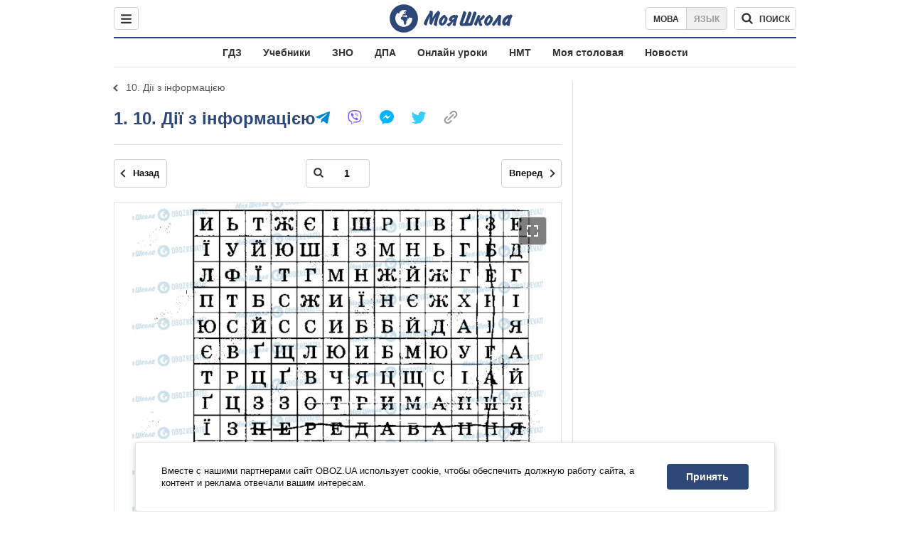

--- FILE ---
content_type: text/javascript;charset=utf-8
request_url: https://id.cxense.com/public/user/id?json=%7B%22identities%22%3A%5B%7B%22type%22%3A%22ckp%22%2C%22id%22%3A%22mkokf5p994k00mbl%22%7D%2C%7B%22type%22%3A%22lst%22%2C%22id%22%3A%22lcl88fyj5him1izzcn3lekac3%22%7D%2C%7B%22type%22%3A%22cst%22%2C%22id%22%3A%22lcl88fyj5him1izzcn3lekac3%22%7D%5D%7D&callback=cXJsonpCB1
body_size: 188
content:
/**/
cXJsonpCB1({"httpStatus":200,"response":{"userId":"cx:6ffjub4fo7rd29h0zp9pq2acm:2l02uvujtg06y","newUser":true}})

--- FILE ---
content_type: text/javascript;charset=utf-8
request_url: https://p1cluster.cxense.com/p1.js
body_size: 99
content:
cX.library.onP1('lcl88fyj5him1izzcn3lekac3');
